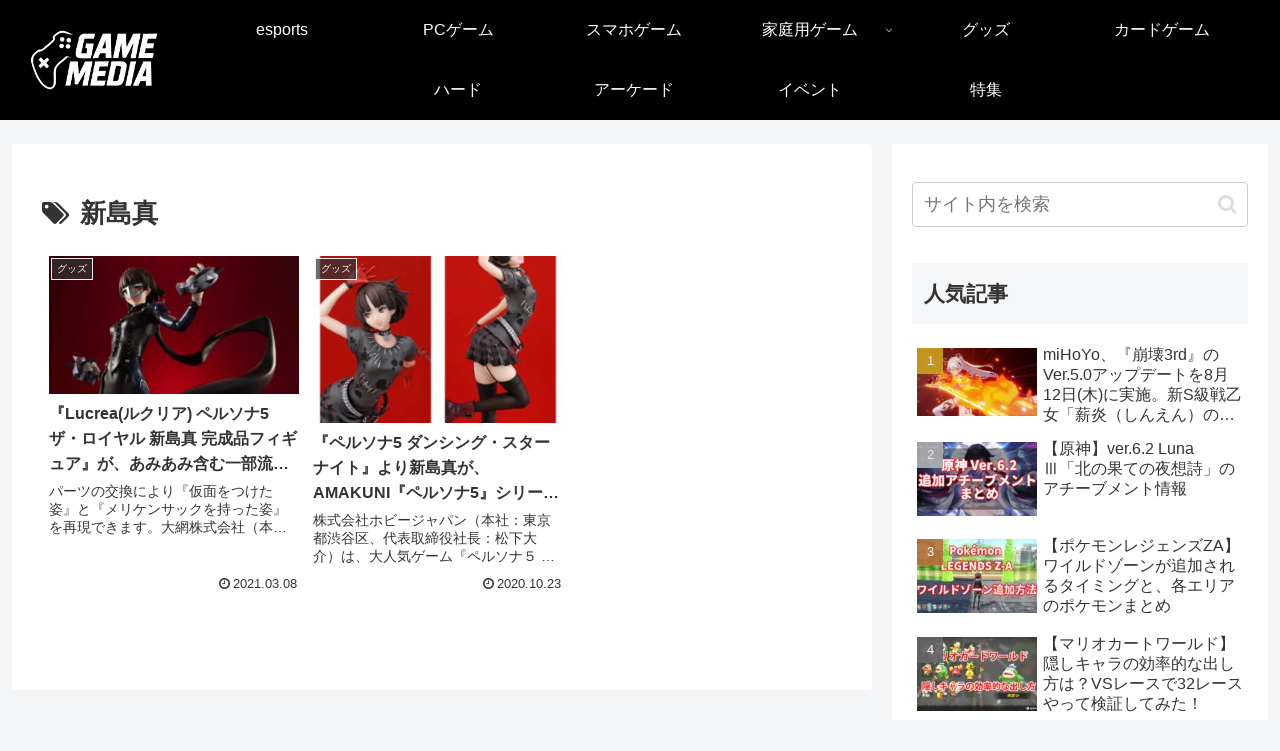

--- FILE ---
content_type: text/html; charset=utf-8
request_url: https://www.google.com/recaptcha/api2/anchor?ar=1&k=6LfGzdkUAAAAACmqgpQa6ZYtSgSTeS1G3P4B4iuZ&co=aHR0cHM6Ly9nYW1lLm1pcmFpLW1lZGlhLm5ldDo0NDM.&hl=en&v=PoyoqOPhxBO7pBk68S4YbpHZ&size=invisible&anchor-ms=20000&execute-ms=30000&cb=ussv2vpke09n
body_size: 48810
content:
<!DOCTYPE HTML><html dir="ltr" lang="en"><head><meta http-equiv="Content-Type" content="text/html; charset=UTF-8">
<meta http-equiv="X-UA-Compatible" content="IE=edge">
<title>reCAPTCHA</title>
<style type="text/css">
/* cyrillic-ext */
@font-face {
  font-family: 'Roboto';
  font-style: normal;
  font-weight: 400;
  font-stretch: 100%;
  src: url(//fonts.gstatic.com/s/roboto/v48/KFO7CnqEu92Fr1ME7kSn66aGLdTylUAMa3GUBHMdazTgWw.woff2) format('woff2');
  unicode-range: U+0460-052F, U+1C80-1C8A, U+20B4, U+2DE0-2DFF, U+A640-A69F, U+FE2E-FE2F;
}
/* cyrillic */
@font-face {
  font-family: 'Roboto';
  font-style: normal;
  font-weight: 400;
  font-stretch: 100%;
  src: url(//fonts.gstatic.com/s/roboto/v48/KFO7CnqEu92Fr1ME7kSn66aGLdTylUAMa3iUBHMdazTgWw.woff2) format('woff2');
  unicode-range: U+0301, U+0400-045F, U+0490-0491, U+04B0-04B1, U+2116;
}
/* greek-ext */
@font-face {
  font-family: 'Roboto';
  font-style: normal;
  font-weight: 400;
  font-stretch: 100%;
  src: url(//fonts.gstatic.com/s/roboto/v48/KFO7CnqEu92Fr1ME7kSn66aGLdTylUAMa3CUBHMdazTgWw.woff2) format('woff2');
  unicode-range: U+1F00-1FFF;
}
/* greek */
@font-face {
  font-family: 'Roboto';
  font-style: normal;
  font-weight: 400;
  font-stretch: 100%;
  src: url(//fonts.gstatic.com/s/roboto/v48/KFO7CnqEu92Fr1ME7kSn66aGLdTylUAMa3-UBHMdazTgWw.woff2) format('woff2');
  unicode-range: U+0370-0377, U+037A-037F, U+0384-038A, U+038C, U+038E-03A1, U+03A3-03FF;
}
/* math */
@font-face {
  font-family: 'Roboto';
  font-style: normal;
  font-weight: 400;
  font-stretch: 100%;
  src: url(//fonts.gstatic.com/s/roboto/v48/KFO7CnqEu92Fr1ME7kSn66aGLdTylUAMawCUBHMdazTgWw.woff2) format('woff2');
  unicode-range: U+0302-0303, U+0305, U+0307-0308, U+0310, U+0312, U+0315, U+031A, U+0326-0327, U+032C, U+032F-0330, U+0332-0333, U+0338, U+033A, U+0346, U+034D, U+0391-03A1, U+03A3-03A9, U+03B1-03C9, U+03D1, U+03D5-03D6, U+03F0-03F1, U+03F4-03F5, U+2016-2017, U+2034-2038, U+203C, U+2040, U+2043, U+2047, U+2050, U+2057, U+205F, U+2070-2071, U+2074-208E, U+2090-209C, U+20D0-20DC, U+20E1, U+20E5-20EF, U+2100-2112, U+2114-2115, U+2117-2121, U+2123-214F, U+2190, U+2192, U+2194-21AE, U+21B0-21E5, U+21F1-21F2, U+21F4-2211, U+2213-2214, U+2216-22FF, U+2308-230B, U+2310, U+2319, U+231C-2321, U+2336-237A, U+237C, U+2395, U+239B-23B7, U+23D0, U+23DC-23E1, U+2474-2475, U+25AF, U+25B3, U+25B7, U+25BD, U+25C1, U+25CA, U+25CC, U+25FB, U+266D-266F, U+27C0-27FF, U+2900-2AFF, U+2B0E-2B11, U+2B30-2B4C, U+2BFE, U+3030, U+FF5B, U+FF5D, U+1D400-1D7FF, U+1EE00-1EEFF;
}
/* symbols */
@font-face {
  font-family: 'Roboto';
  font-style: normal;
  font-weight: 400;
  font-stretch: 100%;
  src: url(//fonts.gstatic.com/s/roboto/v48/KFO7CnqEu92Fr1ME7kSn66aGLdTylUAMaxKUBHMdazTgWw.woff2) format('woff2');
  unicode-range: U+0001-000C, U+000E-001F, U+007F-009F, U+20DD-20E0, U+20E2-20E4, U+2150-218F, U+2190, U+2192, U+2194-2199, U+21AF, U+21E6-21F0, U+21F3, U+2218-2219, U+2299, U+22C4-22C6, U+2300-243F, U+2440-244A, U+2460-24FF, U+25A0-27BF, U+2800-28FF, U+2921-2922, U+2981, U+29BF, U+29EB, U+2B00-2BFF, U+4DC0-4DFF, U+FFF9-FFFB, U+10140-1018E, U+10190-1019C, U+101A0, U+101D0-101FD, U+102E0-102FB, U+10E60-10E7E, U+1D2C0-1D2D3, U+1D2E0-1D37F, U+1F000-1F0FF, U+1F100-1F1AD, U+1F1E6-1F1FF, U+1F30D-1F30F, U+1F315, U+1F31C, U+1F31E, U+1F320-1F32C, U+1F336, U+1F378, U+1F37D, U+1F382, U+1F393-1F39F, U+1F3A7-1F3A8, U+1F3AC-1F3AF, U+1F3C2, U+1F3C4-1F3C6, U+1F3CA-1F3CE, U+1F3D4-1F3E0, U+1F3ED, U+1F3F1-1F3F3, U+1F3F5-1F3F7, U+1F408, U+1F415, U+1F41F, U+1F426, U+1F43F, U+1F441-1F442, U+1F444, U+1F446-1F449, U+1F44C-1F44E, U+1F453, U+1F46A, U+1F47D, U+1F4A3, U+1F4B0, U+1F4B3, U+1F4B9, U+1F4BB, U+1F4BF, U+1F4C8-1F4CB, U+1F4D6, U+1F4DA, U+1F4DF, U+1F4E3-1F4E6, U+1F4EA-1F4ED, U+1F4F7, U+1F4F9-1F4FB, U+1F4FD-1F4FE, U+1F503, U+1F507-1F50B, U+1F50D, U+1F512-1F513, U+1F53E-1F54A, U+1F54F-1F5FA, U+1F610, U+1F650-1F67F, U+1F687, U+1F68D, U+1F691, U+1F694, U+1F698, U+1F6AD, U+1F6B2, U+1F6B9-1F6BA, U+1F6BC, U+1F6C6-1F6CF, U+1F6D3-1F6D7, U+1F6E0-1F6EA, U+1F6F0-1F6F3, U+1F6F7-1F6FC, U+1F700-1F7FF, U+1F800-1F80B, U+1F810-1F847, U+1F850-1F859, U+1F860-1F887, U+1F890-1F8AD, U+1F8B0-1F8BB, U+1F8C0-1F8C1, U+1F900-1F90B, U+1F93B, U+1F946, U+1F984, U+1F996, U+1F9E9, U+1FA00-1FA6F, U+1FA70-1FA7C, U+1FA80-1FA89, U+1FA8F-1FAC6, U+1FACE-1FADC, U+1FADF-1FAE9, U+1FAF0-1FAF8, U+1FB00-1FBFF;
}
/* vietnamese */
@font-face {
  font-family: 'Roboto';
  font-style: normal;
  font-weight: 400;
  font-stretch: 100%;
  src: url(//fonts.gstatic.com/s/roboto/v48/KFO7CnqEu92Fr1ME7kSn66aGLdTylUAMa3OUBHMdazTgWw.woff2) format('woff2');
  unicode-range: U+0102-0103, U+0110-0111, U+0128-0129, U+0168-0169, U+01A0-01A1, U+01AF-01B0, U+0300-0301, U+0303-0304, U+0308-0309, U+0323, U+0329, U+1EA0-1EF9, U+20AB;
}
/* latin-ext */
@font-face {
  font-family: 'Roboto';
  font-style: normal;
  font-weight: 400;
  font-stretch: 100%;
  src: url(//fonts.gstatic.com/s/roboto/v48/KFO7CnqEu92Fr1ME7kSn66aGLdTylUAMa3KUBHMdazTgWw.woff2) format('woff2');
  unicode-range: U+0100-02BA, U+02BD-02C5, U+02C7-02CC, U+02CE-02D7, U+02DD-02FF, U+0304, U+0308, U+0329, U+1D00-1DBF, U+1E00-1E9F, U+1EF2-1EFF, U+2020, U+20A0-20AB, U+20AD-20C0, U+2113, U+2C60-2C7F, U+A720-A7FF;
}
/* latin */
@font-face {
  font-family: 'Roboto';
  font-style: normal;
  font-weight: 400;
  font-stretch: 100%;
  src: url(//fonts.gstatic.com/s/roboto/v48/KFO7CnqEu92Fr1ME7kSn66aGLdTylUAMa3yUBHMdazQ.woff2) format('woff2');
  unicode-range: U+0000-00FF, U+0131, U+0152-0153, U+02BB-02BC, U+02C6, U+02DA, U+02DC, U+0304, U+0308, U+0329, U+2000-206F, U+20AC, U+2122, U+2191, U+2193, U+2212, U+2215, U+FEFF, U+FFFD;
}
/* cyrillic-ext */
@font-face {
  font-family: 'Roboto';
  font-style: normal;
  font-weight: 500;
  font-stretch: 100%;
  src: url(//fonts.gstatic.com/s/roboto/v48/KFO7CnqEu92Fr1ME7kSn66aGLdTylUAMa3GUBHMdazTgWw.woff2) format('woff2');
  unicode-range: U+0460-052F, U+1C80-1C8A, U+20B4, U+2DE0-2DFF, U+A640-A69F, U+FE2E-FE2F;
}
/* cyrillic */
@font-face {
  font-family: 'Roboto';
  font-style: normal;
  font-weight: 500;
  font-stretch: 100%;
  src: url(//fonts.gstatic.com/s/roboto/v48/KFO7CnqEu92Fr1ME7kSn66aGLdTylUAMa3iUBHMdazTgWw.woff2) format('woff2');
  unicode-range: U+0301, U+0400-045F, U+0490-0491, U+04B0-04B1, U+2116;
}
/* greek-ext */
@font-face {
  font-family: 'Roboto';
  font-style: normal;
  font-weight: 500;
  font-stretch: 100%;
  src: url(//fonts.gstatic.com/s/roboto/v48/KFO7CnqEu92Fr1ME7kSn66aGLdTylUAMa3CUBHMdazTgWw.woff2) format('woff2');
  unicode-range: U+1F00-1FFF;
}
/* greek */
@font-face {
  font-family: 'Roboto';
  font-style: normal;
  font-weight: 500;
  font-stretch: 100%;
  src: url(//fonts.gstatic.com/s/roboto/v48/KFO7CnqEu92Fr1ME7kSn66aGLdTylUAMa3-UBHMdazTgWw.woff2) format('woff2');
  unicode-range: U+0370-0377, U+037A-037F, U+0384-038A, U+038C, U+038E-03A1, U+03A3-03FF;
}
/* math */
@font-face {
  font-family: 'Roboto';
  font-style: normal;
  font-weight: 500;
  font-stretch: 100%;
  src: url(//fonts.gstatic.com/s/roboto/v48/KFO7CnqEu92Fr1ME7kSn66aGLdTylUAMawCUBHMdazTgWw.woff2) format('woff2');
  unicode-range: U+0302-0303, U+0305, U+0307-0308, U+0310, U+0312, U+0315, U+031A, U+0326-0327, U+032C, U+032F-0330, U+0332-0333, U+0338, U+033A, U+0346, U+034D, U+0391-03A1, U+03A3-03A9, U+03B1-03C9, U+03D1, U+03D5-03D6, U+03F0-03F1, U+03F4-03F5, U+2016-2017, U+2034-2038, U+203C, U+2040, U+2043, U+2047, U+2050, U+2057, U+205F, U+2070-2071, U+2074-208E, U+2090-209C, U+20D0-20DC, U+20E1, U+20E5-20EF, U+2100-2112, U+2114-2115, U+2117-2121, U+2123-214F, U+2190, U+2192, U+2194-21AE, U+21B0-21E5, U+21F1-21F2, U+21F4-2211, U+2213-2214, U+2216-22FF, U+2308-230B, U+2310, U+2319, U+231C-2321, U+2336-237A, U+237C, U+2395, U+239B-23B7, U+23D0, U+23DC-23E1, U+2474-2475, U+25AF, U+25B3, U+25B7, U+25BD, U+25C1, U+25CA, U+25CC, U+25FB, U+266D-266F, U+27C0-27FF, U+2900-2AFF, U+2B0E-2B11, U+2B30-2B4C, U+2BFE, U+3030, U+FF5B, U+FF5D, U+1D400-1D7FF, U+1EE00-1EEFF;
}
/* symbols */
@font-face {
  font-family: 'Roboto';
  font-style: normal;
  font-weight: 500;
  font-stretch: 100%;
  src: url(//fonts.gstatic.com/s/roboto/v48/KFO7CnqEu92Fr1ME7kSn66aGLdTylUAMaxKUBHMdazTgWw.woff2) format('woff2');
  unicode-range: U+0001-000C, U+000E-001F, U+007F-009F, U+20DD-20E0, U+20E2-20E4, U+2150-218F, U+2190, U+2192, U+2194-2199, U+21AF, U+21E6-21F0, U+21F3, U+2218-2219, U+2299, U+22C4-22C6, U+2300-243F, U+2440-244A, U+2460-24FF, U+25A0-27BF, U+2800-28FF, U+2921-2922, U+2981, U+29BF, U+29EB, U+2B00-2BFF, U+4DC0-4DFF, U+FFF9-FFFB, U+10140-1018E, U+10190-1019C, U+101A0, U+101D0-101FD, U+102E0-102FB, U+10E60-10E7E, U+1D2C0-1D2D3, U+1D2E0-1D37F, U+1F000-1F0FF, U+1F100-1F1AD, U+1F1E6-1F1FF, U+1F30D-1F30F, U+1F315, U+1F31C, U+1F31E, U+1F320-1F32C, U+1F336, U+1F378, U+1F37D, U+1F382, U+1F393-1F39F, U+1F3A7-1F3A8, U+1F3AC-1F3AF, U+1F3C2, U+1F3C4-1F3C6, U+1F3CA-1F3CE, U+1F3D4-1F3E0, U+1F3ED, U+1F3F1-1F3F3, U+1F3F5-1F3F7, U+1F408, U+1F415, U+1F41F, U+1F426, U+1F43F, U+1F441-1F442, U+1F444, U+1F446-1F449, U+1F44C-1F44E, U+1F453, U+1F46A, U+1F47D, U+1F4A3, U+1F4B0, U+1F4B3, U+1F4B9, U+1F4BB, U+1F4BF, U+1F4C8-1F4CB, U+1F4D6, U+1F4DA, U+1F4DF, U+1F4E3-1F4E6, U+1F4EA-1F4ED, U+1F4F7, U+1F4F9-1F4FB, U+1F4FD-1F4FE, U+1F503, U+1F507-1F50B, U+1F50D, U+1F512-1F513, U+1F53E-1F54A, U+1F54F-1F5FA, U+1F610, U+1F650-1F67F, U+1F687, U+1F68D, U+1F691, U+1F694, U+1F698, U+1F6AD, U+1F6B2, U+1F6B9-1F6BA, U+1F6BC, U+1F6C6-1F6CF, U+1F6D3-1F6D7, U+1F6E0-1F6EA, U+1F6F0-1F6F3, U+1F6F7-1F6FC, U+1F700-1F7FF, U+1F800-1F80B, U+1F810-1F847, U+1F850-1F859, U+1F860-1F887, U+1F890-1F8AD, U+1F8B0-1F8BB, U+1F8C0-1F8C1, U+1F900-1F90B, U+1F93B, U+1F946, U+1F984, U+1F996, U+1F9E9, U+1FA00-1FA6F, U+1FA70-1FA7C, U+1FA80-1FA89, U+1FA8F-1FAC6, U+1FACE-1FADC, U+1FADF-1FAE9, U+1FAF0-1FAF8, U+1FB00-1FBFF;
}
/* vietnamese */
@font-face {
  font-family: 'Roboto';
  font-style: normal;
  font-weight: 500;
  font-stretch: 100%;
  src: url(//fonts.gstatic.com/s/roboto/v48/KFO7CnqEu92Fr1ME7kSn66aGLdTylUAMa3OUBHMdazTgWw.woff2) format('woff2');
  unicode-range: U+0102-0103, U+0110-0111, U+0128-0129, U+0168-0169, U+01A0-01A1, U+01AF-01B0, U+0300-0301, U+0303-0304, U+0308-0309, U+0323, U+0329, U+1EA0-1EF9, U+20AB;
}
/* latin-ext */
@font-face {
  font-family: 'Roboto';
  font-style: normal;
  font-weight: 500;
  font-stretch: 100%;
  src: url(//fonts.gstatic.com/s/roboto/v48/KFO7CnqEu92Fr1ME7kSn66aGLdTylUAMa3KUBHMdazTgWw.woff2) format('woff2');
  unicode-range: U+0100-02BA, U+02BD-02C5, U+02C7-02CC, U+02CE-02D7, U+02DD-02FF, U+0304, U+0308, U+0329, U+1D00-1DBF, U+1E00-1E9F, U+1EF2-1EFF, U+2020, U+20A0-20AB, U+20AD-20C0, U+2113, U+2C60-2C7F, U+A720-A7FF;
}
/* latin */
@font-face {
  font-family: 'Roboto';
  font-style: normal;
  font-weight: 500;
  font-stretch: 100%;
  src: url(//fonts.gstatic.com/s/roboto/v48/KFO7CnqEu92Fr1ME7kSn66aGLdTylUAMa3yUBHMdazQ.woff2) format('woff2');
  unicode-range: U+0000-00FF, U+0131, U+0152-0153, U+02BB-02BC, U+02C6, U+02DA, U+02DC, U+0304, U+0308, U+0329, U+2000-206F, U+20AC, U+2122, U+2191, U+2193, U+2212, U+2215, U+FEFF, U+FFFD;
}
/* cyrillic-ext */
@font-face {
  font-family: 'Roboto';
  font-style: normal;
  font-weight: 900;
  font-stretch: 100%;
  src: url(//fonts.gstatic.com/s/roboto/v48/KFO7CnqEu92Fr1ME7kSn66aGLdTylUAMa3GUBHMdazTgWw.woff2) format('woff2');
  unicode-range: U+0460-052F, U+1C80-1C8A, U+20B4, U+2DE0-2DFF, U+A640-A69F, U+FE2E-FE2F;
}
/* cyrillic */
@font-face {
  font-family: 'Roboto';
  font-style: normal;
  font-weight: 900;
  font-stretch: 100%;
  src: url(//fonts.gstatic.com/s/roboto/v48/KFO7CnqEu92Fr1ME7kSn66aGLdTylUAMa3iUBHMdazTgWw.woff2) format('woff2');
  unicode-range: U+0301, U+0400-045F, U+0490-0491, U+04B0-04B1, U+2116;
}
/* greek-ext */
@font-face {
  font-family: 'Roboto';
  font-style: normal;
  font-weight: 900;
  font-stretch: 100%;
  src: url(//fonts.gstatic.com/s/roboto/v48/KFO7CnqEu92Fr1ME7kSn66aGLdTylUAMa3CUBHMdazTgWw.woff2) format('woff2');
  unicode-range: U+1F00-1FFF;
}
/* greek */
@font-face {
  font-family: 'Roboto';
  font-style: normal;
  font-weight: 900;
  font-stretch: 100%;
  src: url(//fonts.gstatic.com/s/roboto/v48/KFO7CnqEu92Fr1ME7kSn66aGLdTylUAMa3-UBHMdazTgWw.woff2) format('woff2');
  unicode-range: U+0370-0377, U+037A-037F, U+0384-038A, U+038C, U+038E-03A1, U+03A3-03FF;
}
/* math */
@font-face {
  font-family: 'Roboto';
  font-style: normal;
  font-weight: 900;
  font-stretch: 100%;
  src: url(//fonts.gstatic.com/s/roboto/v48/KFO7CnqEu92Fr1ME7kSn66aGLdTylUAMawCUBHMdazTgWw.woff2) format('woff2');
  unicode-range: U+0302-0303, U+0305, U+0307-0308, U+0310, U+0312, U+0315, U+031A, U+0326-0327, U+032C, U+032F-0330, U+0332-0333, U+0338, U+033A, U+0346, U+034D, U+0391-03A1, U+03A3-03A9, U+03B1-03C9, U+03D1, U+03D5-03D6, U+03F0-03F1, U+03F4-03F5, U+2016-2017, U+2034-2038, U+203C, U+2040, U+2043, U+2047, U+2050, U+2057, U+205F, U+2070-2071, U+2074-208E, U+2090-209C, U+20D0-20DC, U+20E1, U+20E5-20EF, U+2100-2112, U+2114-2115, U+2117-2121, U+2123-214F, U+2190, U+2192, U+2194-21AE, U+21B0-21E5, U+21F1-21F2, U+21F4-2211, U+2213-2214, U+2216-22FF, U+2308-230B, U+2310, U+2319, U+231C-2321, U+2336-237A, U+237C, U+2395, U+239B-23B7, U+23D0, U+23DC-23E1, U+2474-2475, U+25AF, U+25B3, U+25B7, U+25BD, U+25C1, U+25CA, U+25CC, U+25FB, U+266D-266F, U+27C0-27FF, U+2900-2AFF, U+2B0E-2B11, U+2B30-2B4C, U+2BFE, U+3030, U+FF5B, U+FF5D, U+1D400-1D7FF, U+1EE00-1EEFF;
}
/* symbols */
@font-face {
  font-family: 'Roboto';
  font-style: normal;
  font-weight: 900;
  font-stretch: 100%;
  src: url(//fonts.gstatic.com/s/roboto/v48/KFO7CnqEu92Fr1ME7kSn66aGLdTylUAMaxKUBHMdazTgWw.woff2) format('woff2');
  unicode-range: U+0001-000C, U+000E-001F, U+007F-009F, U+20DD-20E0, U+20E2-20E4, U+2150-218F, U+2190, U+2192, U+2194-2199, U+21AF, U+21E6-21F0, U+21F3, U+2218-2219, U+2299, U+22C4-22C6, U+2300-243F, U+2440-244A, U+2460-24FF, U+25A0-27BF, U+2800-28FF, U+2921-2922, U+2981, U+29BF, U+29EB, U+2B00-2BFF, U+4DC0-4DFF, U+FFF9-FFFB, U+10140-1018E, U+10190-1019C, U+101A0, U+101D0-101FD, U+102E0-102FB, U+10E60-10E7E, U+1D2C0-1D2D3, U+1D2E0-1D37F, U+1F000-1F0FF, U+1F100-1F1AD, U+1F1E6-1F1FF, U+1F30D-1F30F, U+1F315, U+1F31C, U+1F31E, U+1F320-1F32C, U+1F336, U+1F378, U+1F37D, U+1F382, U+1F393-1F39F, U+1F3A7-1F3A8, U+1F3AC-1F3AF, U+1F3C2, U+1F3C4-1F3C6, U+1F3CA-1F3CE, U+1F3D4-1F3E0, U+1F3ED, U+1F3F1-1F3F3, U+1F3F5-1F3F7, U+1F408, U+1F415, U+1F41F, U+1F426, U+1F43F, U+1F441-1F442, U+1F444, U+1F446-1F449, U+1F44C-1F44E, U+1F453, U+1F46A, U+1F47D, U+1F4A3, U+1F4B0, U+1F4B3, U+1F4B9, U+1F4BB, U+1F4BF, U+1F4C8-1F4CB, U+1F4D6, U+1F4DA, U+1F4DF, U+1F4E3-1F4E6, U+1F4EA-1F4ED, U+1F4F7, U+1F4F9-1F4FB, U+1F4FD-1F4FE, U+1F503, U+1F507-1F50B, U+1F50D, U+1F512-1F513, U+1F53E-1F54A, U+1F54F-1F5FA, U+1F610, U+1F650-1F67F, U+1F687, U+1F68D, U+1F691, U+1F694, U+1F698, U+1F6AD, U+1F6B2, U+1F6B9-1F6BA, U+1F6BC, U+1F6C6-1F6CF, U+1F6D3-1F6D7, U+1F6E0-1F6EA, U+1F6F0-1F6F3, U+1F6F7-1F6FC, U+1F700-1F7FF, U+1F800-1F80B, U+1F810-1F847, U+1F850-1F859, U+1F860-1F887, U+1F890-1F8AD, U+1F8B0-1F8BB, U+1F8C0-1F8C1, U+1F900-1F90B, U+1F93B, U+1F946, U+1F984, U+1F996, U+1F9E9, U+1FA00-1FA6F, U+1FA70-1FA7C, U+1FA80-1FA89, U+1FA8F-1FAC6, U+1FACE-1FADC, U+1FADF-1FAE9, U+1FAF0-1FAF8, U+1FB00-1FBFF;
}
/* vietnamese */
@font-face {
  font-family: 'Roboto';
  font-style: normal;
  font-weight: 900;
  font-stretch: 100%;
  src: url(//fonts.gstatic.com/s/roboto/v48/KFO7CnqEu92Fr1ME7kSn66aGLdTylUAMa3OUBHMdazTgWw.woff2) format('woff2');
  unicode-range: U+0102-0103, U+0110-0111, U+0128-0129, U+0168-0169, U+01A0-01A1, U+01AF-01B0, U+0300-0301, U+0303-0304, U+0308-0309, U+0323, U+0329, U+1EA0-1EF9, U+20AB;
}
/* latin-ext */
@font-face {
  font-family: 'Roboto';
  font-style: normal;
  font-weight: 900;
  font-stretch: 100%;
  src: url(//fonts.gstatic.com/s/roboto/v48/KFO7CnqEu92Fr1ME7kSn66aGLdTylUAMa3KUBHMdazTgWw.woff2) format('woff2');
  unicode-range: U+0100-02BA, U+02BD-02C5, U+02C7-02CC, U+02CE-02D7, U+02DD-02FF, U+0304, U+0308, U+0329, U+1D00-1DBF, U+1E00-1E9F, U+1EF2-1EFF, U+2020, U+20A0-20AB, U+20AD-20C0, U+2113, U+2C60-2C7F, U+A720-A7FF;
}
/* latin */
@font-face {
  font-family: 'Roboto';
  font-style: normal;
  font-weight: 900;
  font-stretch: 100%;
  src: url(//fonts.gstatic.com/s/roboto/v48/KFO7CnqEu92Fr1ME7kSn66aGLdTylUAMa3yUBHMdazQ.woff2) format('woff2');
  unicode-range: U+0000-00FF, U+0131, U+0152-0153, U+02BB-02BC, U+02C6, U+02DA, U+02DC, U+0304, U+0308, U+0329, U+2000-206F, U+20AC, U+2122, U+2191, U+2193, U+2212, U+2215, U+FEFF, U+FFFD;
}

</style>
<link rel="stylesheet" type="text/css" href="https://www.gstatic.com/recaptcha/releases/PoyoqOPhxBO7pBk68S4YbpHZ/styles__ltr.css">
<script nonce="uMq1WEkzbUl1Dwa8TUIfxg" type="text/javascript">window['__recaptcha_api'] = 'https://www.google.com/recaptcha/api2/';</script>
<script type="text/javascript" src="https://www.gstatic.com/recaptcha/releases/PoyoqOPhxBO7pBk68S4YbpHZ/recaptcha__en.js" nonce="uMq1WEkzbUl1Dwa8TUIfxg">
      
    </script></head>
<body><div id="rc-anchor-alert" class="rc-anchor-alert"></div>
<input type="hidden" id="recaptcha-token" value="[base64]">
<script type="text/javascript" nonce="uMq1WEkzbUl1Dwa8TUIfxg">
      recaptcha.anchor.Main.init("[\x22ainput\x22,[\x22bgdata\x22,\x22\x22,\[base64]/[base64]/[base64]/[base64]/[base64]/[base64]/KGcoTywyNTMsTy5PKSxVRyhPLEMpKTpnKE8sMjUzLEMpLE8pKSxsKSksTykpfSxieT1mdW5jdGlvbihDLE8sdSxsKXtmb3IobD0odT1SKEMpLDApO08+MDtPLS0pbD1sPDw4fFooQyk7ZyhDLHUsbCl9LFVHPWZ1bmN0aW9uKEMsTyl7Qy5pLmxlbmd0aD4xMDQ/[base64]/[base64]/[base64]/[base64]/[base64]/[base64]/[base64]\\u003d\x22,\[base64]\x22,\x22woYVPzk/w7VAYMKww5RcwpHCtcKuGVvCpcK0WisGw50iw61KWTPCvMOtGkPDuQ4GCDwUUhIYwoZ8WjTDuinDqcKhPRJ3BMK8BsKSwrVcWhbDgH3CqmI/w4o/UHLDpcOVwoTDrgnDr8OKccOCw709GgZVKh3DmQdCwrfDmsOUGzfDhMK1LARGF8OAw7HDjcKYw6/CiC/ClcOeJ2/[base64]/Dh8ODwo/[base64]/Cn8OUw71TdsKWRmLCqxfDjjnCocKBCwZ2c8Ojw4PCsQPCoMOxwpbDmX9DY2HCkMO3w4vClcOvwpTCghFYwofDsMOxwrNDw5w5w54FE3s9w4rDg8KeGQ7CgcOGRj3DgH7DksOjAV5zwok1woRfw4dbw6/DhQsrw4waIcOOw74qwrPDrRduTcO2wpbDu8OsLcOFaARRZWwXTwTCj8OvYMOdCMO6w4E/dMOgIMO1ecKIKsK3wpTCsTLDuwV8SjzCt8KWWSDDmsOlw5bCuMOFUhPDkMOpfB1MRl/Dg0BZwqbCg8K+dcOUfsOcw73Dpz/CqnBVw5jDs8KoLAfDiEcqURjCjUozJCJHcHbCh2Z1wqQOwok8ZRVQwpZoLsK8XcK0M8OawrvCq8Kxwq/CqUrChD5Xw6VPw7wkOjnClGnCj1MhM8OGw7siU1fCjMOdR8KiNsKBZsKaCMO3w6fDkXDCoWrDlnFiFcKAeMOJO8OAw5V6LTNrw7p9XSJCcsOVej4xBMKWcGQ5w67CjSwBYzxkC8ORwqQ0SXrCisOFI8OAwp3DmigiMsOnw4c/XsOVHAZ4wrJ2YgzDkcOYUcOswpnDt1fDkxEsw4dIVsKPwp7CvXZRR8OLwqNTCsKOwoFAw4HCjcKoLwvCt8K9SBzDpAcsw60OUMKAVMOVPcKXwqAMw43CiyRdw60lw4Qdw6sRwq5rdsKfA3h4wq94wpZWE3LCj8Opw4DDnzs1w5J8SMOSw6/Di8KGcBZaw5fChErCshLDr8OyPzwrwo/[base64]/DmQHDgMONwqvDtcOLIFYZbx3CkW7DvjdJL8KnAhHDjMKQw7MdHl0Nw4jDosK9JhbChHcAw6PCkAgbKMK2c8OXw61FwotXETkUwovCqx3Ch8KcHmEEZ0c2IW/Cs8O0WyHDqCzChFweX8Oww4/CoMOyBgY7wr8Qwq/Csy00ZATCnj0AwqdVwoV4MmUnMMK0wo/CgcKZwpFTwqPDqsKQCiLCu8Ovwr4YwoXCnUnCusODBD7CoMKzw6Fyw6EHwpjCnMOgwoc9w47Co0DDgMODw5dhPEPCm8KIUm/DjFhsXG/CtsO4DcKPXMKnw7NFB8KEw75mXmVfHirCiSISBQp0w5hcdH81TRwHFX4nw7Eiw6kDwqw2wrbCmBs1w5Fnw4cjQMODw70rDcK/E8ORw557w4N6eBBvwrp1SsKsw6Jqw7fDunF4wqdEf8KvLBV5w4PClcOseMKGwocMFVk1D8OZbnPDnwcgwr/CrMOAH07CsiLDpMO9IMK8fsK3YMODwqLCu3wSwok8wpHDjV7CksOFEcOAwq/Dt8Oew7QzwrFdw68WNhrCnMK6F8KROcO1cEbDhWHDoMKZw6fDoXw6wrNnw7nDjMOMwoxAwo/ClMKMf8Krd8KcE8KuZkjDtVhSwqPDtUhvWQbCqsOAYE1lYsOPFsKkw4d/[base64]/Ci8KowqrCmlxPwofDtcOsC8Oea8ORKcO0DMOWw5d7wqHCssOcw7HCq8Oow4/Do8OATcKfw6YIw7pQNMK/w4Uuw5vDiCpFY0cLw5h3wrR0KiFUQ8KGwrbCgMK8w6jCpS7DmkYcAMOYZcOyQMOzwrfCrMKAT1PDl3BSExnDlsOAEcOMDU4FUsOxO2jCj8OQA8Ojwo7CrMOiacOYw6zDpkbDuinCtFzDvMOSw5XCiMKHHHA0ISRQPzDDhsODwr/CiMK7wrrDk8O/[base64]/bA5YQyheTWfCrcKAAsOTMXDDuMKGPcKeYFJZwoDCgsOCXMKBXy/DiMOSw7wEJMKRw4NXw7wOejwwFcOjBUXCpCHChcOaBcOUBSnCp8O0wr9iwoIowrLDmcOaw7nDhSEYw6kswpB/acKPHcKbYRYseMKmw4/Cm3tpXF/CusOyKgsgP8KeDUJrwqlLCkLChsKtcsKzW33Cv1PCr29GKsOvwp0dTyciE2fDlMOZM3DCi8OWwpZTDcKgwo7Du8O1XsKTPsKewovCpcOEw4rDhBBcw57ClMKRZsK6VMKrO8KFfGLDk0XCvMOME8OVNxA4wqhrwpzCoGTDvkBVKMKqCkbCo3oFwqgcIVrDgQXDtFDCk0/DpsODw6rDqcOCwqLCh3vDv13DicOHwql9MMKcw54xwq3Cl2tPw4ZyCCvDmHTDlcKLwrsJImLCpDvDhMOHSWTDngsYaWJ/wqsGDsOFw7jCgsO7P8KcEwcDPw0/woJrw4XCusOkP1dqXcOrw5wSw6l9dmARI1HDocKWGiMpXD7DrMORw6PDolPCqMOfe0BFBCzDgsOENATCncOTw43DjijCsjYyUMKWw4tTw6bDpyMqworDqFQ/CcK1wop0w41EwrBOH8KENMOfDsOETcKBwo4IwpYGw5Ytf8O5McOlCMOWw7bClcKrwrjDtR1Sw4bDs0cyXMOPV8KCOMKHVsOsDRVzQsKTw7XDjsO7wrbCkMKaYSllc8KTRm5RwqLDi8Oxwq3CmMO/[base64]/DoFzCtR/Cj37Ch1TCpkgvbcKhYsKbwoXDhsKFwqXDrBnDmGnCiBLCh8Knw60aLzTDkTDDn0jCrMOQRcOUw5FCw59yQ8KccHdyw6JBTnZ/[base64]/CiAQnHsOZw73Ch8Osw7jDnRsaw6jCv3IJw70ywoNTwqnDucKqwqBwKcK0YQ8YUkjDhClnw64HFgQwwp/ClMKJw4DClEUUw6rDgsOyEy/CtsOCw5vDgcK6w7XCp1LCpMK0CsOsE8KwwofCqMK4w4bCs8KGw7/CtcK/wo5oSwk6wq/DmFXCoyJrbsKNYcK0wp3ClsOFw6kLwp/Cn8Kjw70uZBBlHAZSwoNNw6DCnMOpcsKXO0nCksOWw4XDoMOKf8OZdcOuR8KJfsOmOxDDrhbDuFDDsmvDgcO8ai3ClUnDt8KIwpI1wprDhFB2wq/DrMKEVMKNY3dxfmsOw5djRsKjwqbDi0tda8Knw4Uyw5YICm7CrXtDbiYdNCnDrlFKajLDsTDDmnxkw73Dj01Fw6fCmcKsf0NWwqPCmsK+w7Bfw4lcwqdGFMOUw7/CiGjCmgTCh11fwrfDtELDh8O+wr4qwp1sT8OnwoPDj8O2w58zw68/w7TDpjPCpx1zZjbCqMOKw4PDgMKiNMODw6rDu0PDm8OWQMKkGVcDw7TCqcOyBWBwZcKEWx8gwpkYwp0WwpwSdMO6KlPCqsKrw6caU8KqRzZiw58jwpnCoxVMfMO/UnvCrsKCEVnCnsOJC0NdwqRqw4M/[base64]/CgVspXsKoIMOcw4bCgijCpGbDmEnCoWfCpgh5CcOnMXBQAiUXwrlpfcO3w4kpTMKgaEgFenDCnlzCi8K4ClbCmSIkFsKTBW7Dg8ODBnTDhcO7ScOmJiJ9w4zCpMO2JgHDpcOULHDDj34TwqVnwpx+wpQ8wohxwrkJZS/DhVLDpsOXIjgWIgXCg8K4wqhoDFzCq8OFeSzCtSvDscKON8KbDcKXB8Obw4NbwrzCrXbDnU/Dr1wGwqnDt8KyQF9Ow51KOcOLZMOSwqF3OcOwZFhTXTBFw41zSB7DkiHDo8ObWhTCuMO5wpLDh8OZIj0Cw7vCsMKQw7HDqgTDvQNTeAo9fcO2D8KmcsO9ZMKfw4cvwrLDisOXC8KSV17DsRMow60/eMKYw5/DjMOIwrx0w4FmHXTClXXCgSbCvHLClx5DwqI5Hh8bKHVAw7oGX8OIwrLDoUXCpcOaX2DDoQbCnVDDgnJsMWQcYWo2w6ZiUMK2WcK6wp0GK3zDsMO1w5XDsUbCvcOSY1gSGT/CvMKXwpY0wqcAwoLDmDpWccO8TsOFYS/Dr38owrDDgMOVwoArwrhkecO5w5dhw6kbwps9acKJw6nDgMKBJcO1B03DmTdCwpPCuQbDs8K9wrQOAsKrwr/[base64]/w4BIHm3DoMOlw6nClsOqwrBqwrpDf03DpQzCiQPCoMOxw6rCrzEtXcK8wq/[base64]/DpHMKFX4OwrnCpQsedT/DpFTDsMOXLxJyw7dgLgshQcKGU8O4DV7Ct2XDjsOXw60kwqVJdlttw6E9w6fCmD7CsG8vIMOLP088wp5TP8K2MMOgwrbCgDtUwrVSw4HDmGrDlkjCtcO5GVjDhj/CkndNwrsMWjTCkMKnwpApJcOqw77DkSvCl1DCmDxIU8ONa8OOc8ONWDMsGHB/wr0pwqHDiw8uAMKIwrDDrcKewqweSMOIBsKIw6gywos8EsKPw7zDgA/DoSXCqMOaSijCtsKQT8Kiwq3Cq2QrGGHDrRjCvMOIw4kmOcOJAMKJwrlrw4hzU0rCr8OtP8KcNCxYw77DhU9Fw78mc2bCmyFxw6RhwpZNw5gFSgfCgTHCoMOuw7nCtMKdw4/CqBvCjsOzwrcew5l/w792JsKgacKTU8K+J37Dl8OPw77CklzCmMK+wppzwpTCq3HDtcK8wonDm8OlwqnCksOJf8KWFsO/eGErwpoXw5l0FknCjFLCgkHCssOpw4BaPMO+UUUbwo4CJMOxNSY/w63CisKuw6bClMKSw7IBYcO8wr/CiyjDgsOSQsOEIjLCm8O4YTvDrcKsw4BYw5fCssO1wp8DFjjCi8KuYhQaw7DCswRlw5TDs0YGeXk+wpZKwr52N8OfQS/DmknCmsO8w4rCiR1vwqfDtMKRw4TDocOBVsOiBmrDjsKHw4fClsOWw5UXwpvCvR9ZKFByw4DDgcKvIwUKCcKnw74YQETCq8O1H0DCrWFSwr42wpBlw5JQSzEbw4nDk8KTThfDlxQ/woHCvUlzSsOMw4nChsKqwp1iw4RpScO3KXLCnhfDjE4JH8KPwrYhw7fDuzduw4ZcUsK3w5bDvsKILgbCvmtGwrvCn2tIwohNRFjCuSbCs8OIw7fChHrCphbDiQxcUsK+wpXCssK7w53Cmj0Iw6/DoMOeXCPCjMOkw4LCtcOASjYzwo3DkCYKJm8nw7fDrcO2wrTCnm5JBHbDpgHClMKlXMKbB1wiw6XDscKiVcOMw4o/wqlTw7PCqmTCiE0lDBHDmMKvW8K8w6cww5fCtXzDtnEsw6HCpVPCkcOSHnw+RilHTmzDj2RawpLDr2rDu8OKwq7Ds1PDtMOlasKgwqzCrMOnFMOUIxfDtQoMJsKySh7Cs8K0QsKCCsK9w7nCqcK/wqkjwoPCiWDCni9Xe2p+dkjDrULDpsOIc8KWw6fCm8KTwp3ClcOawrkrWQ0JF0ctZFReaMOawpfDmhTDqQxjwrI+w7HChMOsw7o4wqDCqMKDRlM+w5owMsK/BR/CpcO9XcKRTwtgw47ChBLDv8KoYFkVOsOYwo3CkxoLwprDjMO/w4F1w4fCtAAgP8KYYMO8N3LDpMKtRUpxwp82WcOqJ2fDv3pSwpsQwqg7wqFmR0bCngDClTXDgSPDg3fDucO8EXd1SGYPwrnDgE4Mw5LCpsOUw78Vw5zDhMOifUUHw6RfwrpLZsKuJXvCr1zDtcK8b15MBX/Dl8K4ZnzClXQGw6F9w6QZFgg6JEPCosO+IyTCmcKlFMKXa8O8w7Vxb8KTDAQjw6PCsnjCj19dw487SV1ow7ZAwpzCpnvDkyg0JFZ7w5PDicKmw4MAwpswFsKkwp14w4/DjsO0w7bChSbDosO4wrXCvEAxaRrCs8OZwqQfUMKtwrhmw4zCsTBuw6xTVnJAN8OAwqxSwo3CuMKGw6JgccKHecOVcsKxJ3FDwpA/w4DCk8Kew7bCr0DChG9FZyQYw57CiVs5w6lVJcKpwoVcdcOUGzdZZF4MFsKQwpTCii0tKMKVw4hfGMOMUcOBwq/CgF4Ww6fDrcKbwrc2w4I4RMOHwo3DgAXCg8KLwqPDn8ORRsK5SyjDhADCjzzDkMK2wpzCrsO/w7dLwqQww4HDuk7CpsOVwrPChF7Dh8KpJk4lwrQUw4dYbsK2wr8yVMK/w4LDsgHCjVfDjCgnw6N2wrLCuQ/Ds8KtV8OLwo/Ct8Kmw68ZFATDkShyw5Fwwp18wrhxw65xA8O0QSXCu8KPw5/[base64]/Ci8K2QsKzw6/DhcKwwonDvWYfwqpiwpXCj8OSFcKZwr7CsCUXBBY3ZsOtwqEIYhkowph3QsK5w4/[base64]/H1cgwqHCjUBIC0DDgg/DusKlGMOzblXCgmJuNcK1wpDCvDANw63DjiHCqMOMasK9KSEgV8KSwq0sw7wVcsKsXMOmNQzDmsKxcUIVwrXComRoEsOZw5vCvMOSworDiMKnw7cRw7BPwqR1wrx7wpHCr3hfw7FQDAjCmcOmWMOOwpJ9w7nDvjVow5gZw6/CtnTDnD/CmcKpw4hcZMOPJMKSAibCt8KOWcKew51tw6HDriwxwoYlEzrCjAJAwp8BHBceTGPCqMKgwoDDlsOTZAxawp3CskUGbcO9WjVVw5p8wqnCn1rCt2DDsFvCmsOZwpMEw7tzwprCkcODZcOmfH7Cl8O9wrMnw6xkw6Vzw4cXw5AmwrRaw58/AQBGw4EIInQeAijDsjluw7TCisKgw67Cs8KOUcOJMsO1w6sVwqF5eUTDkzgJEHoPw5jDpQ4Dw7vDusKyw7hueCFewovCjsK9UWrChsK9G8KzEnrCsTUaPBjDu8OZU0VGTsK7GEfDjcKFd8KVd1DCr00qw5TDr8OdM8O1wpTDhDTCusKPSGnClBQGw5d/w5R2wqd0LsKRDUNUDSg/woUgbG3CqMODHsO+w6bDl8K9woQLAnLDsRvCvF1YIQPDl8Oba8KOwrkBDcK4aMKlGMKrwo0/CgVRLEXClsOOw54cwoDCtcKYwqoUwq1bw6RLD8Kxw5INQMK9w5ILDG/DtkVzLzbCvkXCpSwZw5vCnDjDs8KSw6TCvDobTMKvUFsXcsKlWMOEworDqsO/wpI3w4bCmsK2TGvDvkFBwojDkWskWsKWwqtwwpzCmxnChGJ3ehIpw5jDqMKdw6lowrF/w4zDosKdMhPDhsK9wpIAwpUhNsOebg3CssOiwoDCqsOUwoLDl2EOw5jDgRomwo4UXRjDvcOZKyseVyM5IsOdSsOhQDdVEcKLw5DDvEVLwrMXPkjDvmRFw5PCrHnDm8KlGxlmw67CpHhRwojCnQVCPE/DhRHCiR3Ct8OIwqDDjcO+WUXDoAfDp8O9GAtlw5XCp0x0wqkad8KiLMOIexE+wqNvZ8OfKlUbwrsGwofDmsOvNMK3eRvCnRPCjGvDm2rDhMOHw5bDoMOcwo9tGMOYEyNdfEooHBzCo0LChzfDikfDlHA3OcK1HcKwwpfChR7Dun/[base64]/DpMK/wrjDlcKUw4XCjcKwfDfCvsKGHMO3wpMaf1FMJhfDk8OJw6nDjMKlwp/DjzZoH31WdSXCnsKRTcOZVcK8w5vDhsObwqxUW8OScMKowpDDhcOKwqvCgCUKDMKXFxUqPcKyw7AAasKeWMKhwoXCicKjDRNbOGTDisK2YcKUMGwwc1bDg8OsHTp6Y24ewr8xw6g4M8KNwox8w6XCsi9MdD/CssKHw6p8wotfGVQDw4fDsMOOM8KDWmbCsMOfw7PDmsKkw73DgcOvwpfChSfCgsKmw4ACw7/CucKlMyPCsTlqKcK6wozDi8KNwqFYw4hnXMOZw4RLBcOUb8OIwr/CvRohwp7DrcOcdcKFwqdjHVEywrtvwrPCg8OQwqLDqizCv8OScxbDpsKxwoTDvlgFw45+wpRiEMK3w7gTw77CjxUxBQFiwo/[base64]/bsKAw43CnsOzw44YwrFeDUfCgMOaAgAfwqLDhMKjYA8XbsKQAC/Co10uwpcaMcO5w5QxwqJ1EWd3ETphw60xAcK4w5rDjCs2UDnCrsKkYWLClsORw5YKHSVzOG7DjjHCmMK1wofClMKMJsOGwp8Qw6rCqsOIJcO5dcOEO29Ww6l4EMOPwpNVw6XCiwjCisKFNsOIwqPCmVnCp0fCuMKacnEVwr0eexLCtUjDui/CqcKsLTluwprDqXDCs8OcwqXDlMKZKwUEdcOFw4vCtyHDocKoMUxww4Uow5/DsGbDtjpBC8OCw6bCrcK8A0TDncKFGDnDt8OvdCbCqMOMQFTCnGMCMsKxGcKcwrTCpMK5wrDDpHrDosKBwo1xWsKlwopzwpzCh3XCrXDDrsKRGFbCgwTChMOrLU3DqsO4wq3CqkNkM8O2YgTDl8KNScOVR8Kzw4pBwpRxwr3CscKDwq/[base64]/[base64]/Cr37DgMKKQsOAw7V7wprCnQXCm2RpGiPDg8KvwoVrTl3DpX3Dg8KWJxvCq3xLGjDDs33DkMOHw6BiSmpuJsOMw6rChEVnwqrCj8Odw7QjwrNgw68vwrc4acKAwrrCkcKJwrYCSS9ldMOPRnbCscKZKsKVw4Y3woojw4RNA3ofwqPDq8Okw4/DqFgMw6tkwr9Vw6wuwqvCnmvCji3Dg8KjYgrCusOOUm/ClcKtLXfDh8OybTtaZGkgwpjDgw8QwqQ5w6dOw74gw6JyQwLCpkMAOMOtw6fChsOPQcKtVjzCpgAsw7olwqfCnMO4dU0Dw5zDnMOuDlfDg8Kvw4rDpnfCj8Khw4QIc8K2w7JaWwTDn8KUwoXDumTCjhTDv8OjLFzChcO1c3bCv8K9w6YdwrHCmSlUwpTCuV3DmB/DssOMw5rDp30kw7vDicK1woXDuyvCk8KFw6PDiMOXVMKeEx4KPMOjYVADDX4nw5xdwp7DtVnCs1HDgcKROyPDu0XCkMKUVcK7wrjCusKqw4oAw4bCuwvCiDtseHs4wqLDkQbDtMK4w5/CkMKjXsOLw5QcEj1KwoUIHBtUEQtUHMO1ZxDDu8KWcxECwokVw4bDgMKWYMKvbCLCkTZPw68PDXDCqmYeWcOPw7bDuGnCk3x8cMOpNiJ0wo3Dq0gfw54SYsK/[base64]/w64QFmNpAcOofMKyw4rCqMKULhXDpsKkwp0adMKewr5zw40Ww4zCjcOsKcKNB21cd8KmYhnCksKbKjt1wrVJwrlrYcKRWsKKZzF6w5I2w5nCvsKAThbDnMK5wprDpnIlBsOiY28TJcO3FCfClMOTe8KDQcOsKVLCpQ/CoMK4Qn0wUjotwqw8XRFCw57CpSDDohfDsg/ChSVuG8OBHyg2w4NowofDmsK+w5XDmcK2SCZdw4nDvit2w4oJXBhHVj7CpyfCmmXClMObwq47w4PCh8Oew74dMBYmT8O9w7/CjjDDqGjCpsORZMKtwqfCsFfDocKXHMKPw7M0HS0kZsKaw6hRLTTDuMOiDMK8w7/[base64]/[base64]/fMKQw5fCscKzw77DvwTCgcKvHVcnwoFnEcKFw6xIHQ/[base64]/[base64]/[base64]/wo/CpMOGw7DDi8Obwp3CvlwrbcK5w7t/w5XDp8KnL0ohw7nDtFdnQ8KZw6fCpcOkfcO5wqIRFMORKsKDaGtRw6gNHcO+w7jDnwvCgsOoZjorTDAVw73CswlKwqDDlyJUGcKQwpt/bsOlwp7DiRPDu8O8wqjDqQlMdQ3DqcK/aFnDpWABBQDDg8Ojwq/Dt8OrwrTDum3CncKYdzLCv8KIwp8Hw6rDu2ZMw4QHBsO/UsK4w7bDjsKRYE9Hw57DnRQwWDpaTcK0w5trS8O3wrbCiljDo0guVcOERR/Cv8OBw4nDrsKbw7rCumBgWFsceXgkKMK4w7cASnnDkcKfJsKxYSfClg/CvD3CqcODw7HCpHTDiMKYwr3DsMONEcOOYsObOEnCilE9csK+w7/DtMKuw5vDoMK5w7F/wokpw5jCj8KVX8KIwrbDhnPDucK2ZXTCgMOhwqQ4ZSLCssO+d8KqCsKXw6fDvsKXYBDCuVvCucKaw5wEwpRqw45pflktExhowpzCnR7DrwNZTjpIw7stZFMaH8OjZERaw6g3ACdbwph0LMOCaMK+Z2bDg2nDicOQwr7CqH7DosOPZgx1P2/CtcOkw4PCs8O9HsOresOYwrPDtVnDt8OHX2XCvcO/MsO7wqfCgcKPSjjDhy3DuX/Cu8OUU8OrNcKMZcOSw5QgGcK0w7zCmMOpU3TCiiYQwrnCskIhwoJ/w6rDoMKawrE0L8Otwr3CgXDDsiTDvMKzLkhfWcKqwoPDi8OHSnJZwojDkMOOwrVabMOcw6nCpgtaw4jDtlQEwqvDsCcIwrRYBcO8wpQhw5hNfMK5eCLChyxEZcKxw5zCicOow5jCtMOxwq9CXCnDhsO/wrTCh3FoJsObwqxOS8OawpxtRMOaw4DDuBtlwodFwpPCki1ldMOVwr/Dg8OmNcKHwqrDlcKieMOrwp7CgQ1ceHYkfgnCuMKxw4tcMsOmIRlOwqjDkz/[base64]/[base64]/[base64]/DoxnCtkfDgsORwp19wql/[base64]/wq3CpcKqRMK0QDLDp8OwwqfCvCfDkxDCqcKmwojCkMOIc8OKwrvChsOXVFvCuHTDvzDDp8OFwoFZwobDnikmw6FewrRTNMOfwrnCgjbDk8KYFcKHMg14E8KhGAXChcOjHSc2BMKRMsKbw7RGworCoi1jHMOqwpQ0bXvDocKvw6vDqcKgwpFWw5XCtRscRMKxwpdOfi/DtMKBHMK2wr7DvMK/Q8OIbsK/wp5KTzMDwpnDt14XRMO6wobCryAYdsKjwrx1w5MxDi8jwrZyPyALwqBowo0PUxxIwp/Do8OqwqwPwqhzLArDtsObZz3DmsKODMO4wp/[base64]/CqhjDhMKJbXDCswPDjT/Cjz4ZDMKwOU7CqxNvw6Rew4JkwrjCsmQWwplnwqvDn8K+w75Ewp/[base64]/woFRP8Kuwp1qQsKLwpTDncOycMKuLihzw6bDicKoOg8vMlPCncOow4vCnALDm0DCscK1Fg3DvMOhw53CqQoSV8OJwq0fTzc1UcOnwrnDqR/Do1MtwrtEO8KFTT9GwpzDssOKTyU/QVXDhcKUEibCtwfCrsKkRcO1dmQ/wrx0WcKnwqXCsW5NIcO2P8KeMVDDo8OAwpRzw6zCmnrDocOawrcXbTUDw6bDgMKPwopAw75oPsOGaztZwoDDj8OMO0/[base64]/DkcK4wrTDncOFZMOcCSFSH8KleCcdb8K+wqPDnxTCqcKIwqTCgMORVRjDrTceZsONCTPCscOFNsOmel3Cn8K1UMOcB8OZw6HDnA1ew4UbwoDDh8OIwrZYTj/DscOTw5kpDCVWw5xkEMOuHBnDssOnb21gw5/[base64]/[base64]/DkcK5IMKgw4DDvjB8egdAHMKkfsK8DCvCk8OOQMKTw6BcBMK3woxvOcKUwoQBe2/DjcOzw5HCi8ODw7QuFy9TwprDoHpsT3DCmwEmwplbw6/[base64]/w4NHbXprw4gHwrDCu8Ocw5RsCMKFe8OcHcOFPkfClhbDkh4nw63Ch8OtfFYxXXnCnSs/JR3CnsKtaVLDnS3DsXbCvlMjw45/cijDisK3R8KZwonCp8Kqw5/DkEgpM8KQaxTDg8KcwqjCuwHChQrCiMOTacOtVMKZw6Z1wofCtB9OJHY9w4lpwpZIBll7YXojw5cyw4dhw5bDhXQjKVfDlsKHw4tQwo8fw4zDlMKSwoHDgcK0Y8OIaidewqZDwq0cw4MLw4UpwrvDmXzCklvCksOQw4A/KUBcwo3DmsO6XsO+QXEVwpowGFIiY8OBWRk9WcO6CMOhworDtcK/R37CrcKkQytkW3Zyw5TCoCzDg3jCs1I5R8KURw/CvX17ZMKEBcKVLMO2w6fCh8KWBmhawrrCgMOhw784cx5+XWnCrBxpw6HCgsKcRn/CiWRhSRzDol7DpsKsPRxOHHrDsHhYw5wFwrbChMOswrHDn0XDu8KELMOyw7nCsgIFw6zCoE7DiAMjbGHCojg0w7dFGMO3w64Gw6xQwo5/w4QIw7hnAMKDw51Jw7bDsWtgGXfCscOFZ8OefcKcwpI7GsKoegnCjwYuwp3CuGjCrkZgwoEJw4kzXTEHBS3DghTDuMKLBsOiQkHDvsKuw4p3GglVw7/CmcKMWyfCkCR/[base64]/CgE9nYMKvBcK8w6ksfgnDkcKCw5VNGcOMD8OvJHjCl8KAw7BbBxF2QjbCtTjDpsKwZy3Dulgpw7HCiSHDsR7DiMKrUHrDgGLChcOoYmc6wqUNw7EcSsOLTx1+w7LCol/CvMKBL03CuG7CpTpywrfDj0bCp8ORwpnCvRRqZsKdUcKHw59pbsKyw50QdcKywoHDqzlOMysxPBLDrixGw5ctIwJNbQkWw4MzwqrDqAVfBsOBcETDqiLCnHrDssKDasO7w4pGWQYowpE5fUkVZsO/X20Mwp7DhQR7wq5Pc8KHPQ9/FcOXwr/DjcKdwqHDrsOyNcOPwpwNHsKdw5HDv8KwwpzDl19SaSTCqhoDwp/Cvj7CtSwmw4UMdMK7w6LDi8Kfw4LDlsOaF2XCnTp7w6LCrsOpL8K3wqoVwq/DoB7DsD3DiHXCtHN9DsO6aA3Dqi1Pw7DCnSMkwpg/wplvdRjDh8O6DsOAWMKrXcO/WsKlVMKCdh5aBcKAdcOsEl1gw4XDmQXCtk7Dm2PDjx/CglBMw6R3GcOWayJUw4DDiHVmKGzDsUIqwojCiXDDkMOkwr3DumwpwpbCqTovw57CusOMwp/DgMKQGFPDj8KmazQhwr0KwrAawoHDjx7DqirCmXFQUsKEw5UKe8OTwqg1DH3DhcOKAgd4NsKNw5HDpB/[base64]/BWfClsK/KHFWwrLDgMKCH28YMMO1wo7CoBfDq8OjX3Ugwp3DuMKhf8OEQFHCnsO3wrnDmMO7w4XDo30twr1VAxJDw4kWWVkSQGTDm8OHeFPCsmzDmFLDsMOoW3rCg8KBIC7Cv3DChWRhLcOVw77CrT/[base64]/CuxtZw4XCi1HCjELDhsKOTGLDg8ODwoPCjcODw6QvHCYvw7BYEcOgaMKHW2bDocOgwprChsOIY8KWwqMiXsOfwp/CosOpw5ZmVcKiZ8K1a1/[base64]/w6LCj3PCnyXDvsO7w64hwoXCpWLCmMKMwoLCkCjDlsK9VcOYw7cFZyPCp8KEdx4VwqNhw4TCg8Kww7jDsMO3ccKZwpBebiTDn8ONUcK4QcOYbcKxwofCuS3ClMK3w4LCj3dAG2MKwqBOZC/CrsO0CmtNGnFaw4Rzw6/CjcOWLzfCp8OYOUjDhMOSw6DCq1rCmsK2RcKjWsKpwrULwqQlw4nDqAPCn3fCpsOMw784bTBYYMOWwrjDqAHDo8KsJxvDh1cIwpvCsMOjwoAywoHCiMO0w7zDhVbDuikyWXnDkjk/IMOUYcO/w79LY8OVEsOFJWwdw7DCsMOaaDXCj8KywqB8SkvDgsKzwp0mwrJwJMO/CMOPTQjCrg55N8KvwrbDugslDcK3IsK6wrMXYMOOw6M7IlVSw6oaIzvCscOww7QcblfCgCxVIErCuhUNE8KBw5LCgQFmwpnDlMORw7I2JMK2w6DDhcOIHcOSw4PDvTTCjBgnf8KBw6oAw4hEB8KswpEMP8Kpw77Cm25iGDXDsTUVUCksw6rCuiDCg8Kzw5/[base64]/CmGcWaRzCmFgXFcKlEcKjKW/ClFDDhlfCkXDDpUTCkMOzBlBJw5/DlsO3LzDCo8Kua8OzwpEiwrLDkcODw47CoMO2w7/CssOzPMK8C0jDisKYEEUPw5fCnHvCssKVVcKhwohmw5PCrcOmw5h/worDk15KD8OPw6VMBVsEDm0rdlgKdsOqw4dFfw/DiHvCkyZjKU/Ci8OUw79lcm9UwocPZGlbI1ZOw65DwosRwoQEw6PDphbDikjClgjCpDzDl1NsDzUEenbCmzsnQcOTw5XCsz/Cg8KbL8KoIcOHw6LDg8K6GsKqw7lowrjDuDfCt8K0fSESKjEjwrM7IAIMw7gdwqN7KMKEE8KFwokSFVDCpk7DqkPCksOLw5QQVAZBw4jDhcKqMcOkBcKIwpLCu8KxZQhdEhPDol/CpsKkHcOlUMK8V3rCrMKtF8KpbMKpVMO+wrjDqHjDhFIlNcOJwofDkkTDoBsNw7TDh8K4wrXDq8OmbGDDhMKxwoYBwoHCrsOBw5LCq2TDiMK2w6/DhBDCisOow5vConbCmcKvTjbDt8Kfw5DDjSbDhxfDuBVxw596E8Oyb8Oswq/CjS/CjcOyw78IQsKlwrTDqcKSUUQ2wofDkGjDrMKrwqRswogaOsK+EcKiGMO0UCsGwoxGC8KBwo3DlW/[base64]/CgsKgZsKbKsOcw4/Cq8O/Sm0bVB/CscKLHcK0wpI8IsKvFXTDu8O6I8KhLBDDr1jCncOdw43Cn07Cj8KGI8OXw5fCgTI6JzHCiy4Iw5XDkMOeZ8OMZcK6B8O0w4rDvWfDjcO8wp7CsMKVHV1/w5PCocKQwrfDljQJW8Kqw4HCoRZSwoDDucObw5PDhcOBw7XDuMOLCsKYw5bCslTDglnDsCIVw69JwoDCh3oPwp7ClcK9w4/DsUh+MxknGMOfZsOnQ8OyZ8ONCCgXw5czwo8Ew4NrLQzCiBocEsOSMMK/w4hvwqLDtsKwO1fCm1R/w5YVw4XDhWVSwp1Jwo03Cl/DjFJ3LWxxw47ChsOxCMKKbHXDjsKZw4U7w5TDvMKbCsOjwrglw6EpZzEZwpALSWHCvy7DpRbCk3jCtzDDt0c5w5jDvTXCq8Ovw47CuHvCpsODcFwuwoR/[base64]/ChsOxUcKfw6kVf8OAw77CncOUw5B1wq3DpXTCkgVzVh8sEF8/e8OTel/[base64]/[base64]/CpMOjb8Orw6jCsMKKw5XCosO1WA5Qw7/DrD/DkcKpw6lLbcKgw61XbcOzAcKCLyzCrcOPM8OMb8OXwr4JWMKuwrfDu24owrwOUToVB8KtSRzCswAvAcOYH8Ogw4LDkAHCpGzDh3o2w7nCvDYKwovCsH56GRjDosOgw6Qlw4hJGDrCgTBMwpXCq1tlFn/DgcOrw73DgGxEaMKew5c3w5vCg8KHwqHDgcOJGcKKwqAbYMOWd8KHcsOlNm4OwoXDgMK8dMKRIRpNIsOOGXPDp8Ofw5FlejLDjhPCtzfCuMOHw7HDshvCoArCksOJwoMJw7xewqcZwrjCu8KFwo/CkTtHw5oNfG/[base64]/CjFjCnTMkd8Ktw4dmwoESA8KbwrHCiBjDlRbDnsKRwr/DsHtWRDVHwrHDphkxwqjCqRfCnF7Cn04jwr1FesKVw64ywp5fw6QwN8KPw7bCsMOMw65RUE3DvMOzPi0DXMOfVsO9GjfDqcO4L8K7CCosScKTQ0bClcOZw53DlcOJLSvDp8OMw4/DmMKReRI7wp3Cq2DCs1cbwpAMF8Kvw7kfwrwbc8KNwofCvi/Cl1UjwqPDsMK4FCDClsONw7UUecO1BiPClETCsMOWwobDvSrCvcONRlHDoWfDtDlpWsKww48zw7MSw5Q9wqFXwpY8PmZAMQFFS8Knwr/DmMKregnCjWTCqcKlw5diwpjDlMKdBSLDomdre8KaAcKZOmjDqzw2Y8O2PE3Drk/CpmIUwoo+Q0/Cqwdgw68RahbDqXbDjcKySTzDknnDkEvCmsOuHVxXEEB/woxwwo8Twpdac0lzw7/CqsKqwqbDpRYtwpYGwoLDtsOWw6IEw53DtcOhInBFwrUKczpcw7TCknh4L8OkwojCoQ9tUE3DshJnw5jDlURfwqzDusO5USdPYTzDtCzCjTYfRQt4w6cjwqw4VMKYw77Cl8KUG0w6w54LfhzDicKZwqgIwrxQwrzCq0jCvMKMOxbCjzlSCMK/aSLCnHQGO8K4wqJaa0E+QMOMw65XA8KFBsOjE3JsUUjDusO4PsOwYFnCvMOQGDjCjl3CvjUAw6XDqm8LHcOFwoDCvk0BMG40w7vDjMKpbjEZZsKINsKqwp3ChG3CocK4LsObw7ADw6vCicK3w4/DhHfDo3XDrMOEw6TCg0bCsGnCr8Kswpg/w7pUwqdnfSgEw5zDtcKmw5YJwpDDlsKtX8Ouw4gSAcOfw6EsP3/CsGZ/w7ZCwosdw5B8wrvChMO3CG/CgEvDgSvCkhPDhMK1wozCusO0ZsKJfMOmSF18w5pOw7zCiX/[base64]/[base64]/CnsO+G8OFw7MGwpHDvcKTLcOsw6TDj8KUWsK1e23CqT/Cmxw9VcKhw7fDjsO7w6NLw5sQNcOMw5FnJjzDsS0dLMOzW8K3bz8qwr5RUMOkbcKXwqnCm8OFwpFdRGDCqcKuwo3DnzXCpGnCrsOzBcK7wqfDkmjDi3/Dp1vCmHUbwoMWRMO+w4HClMOhwoIUw5/[base64]/CpsKMfcOlwrQNU8K8HcOKw4DCu1N4FTYTKMOgw6hBwoo+wpVNw5nChz/Dv8K2wrM0wovDhx43w5QbasOoCEbCucKWw67DhxDDuMKrwo3CkTpWwoFKwoEVwoFVw6AxLcOYImbDvkDChMOnIX/Ch8OtwqbCoMOTOAxSw7DDhzNkfATDlUjDslAmwqdpwqnDlsOwWCRBwpgoc8KGBx3DgHZAbMKkwqHDlhrCusK5wo4OSgnCqANKGHDDrH09w4PCgW53w5DCksKsQnHCg8K/[base64]/wrsFc8KQw6LDmMKLQcKdHUPDh8Knw7jDsQJDVWl3wrYAEcKeOcKkQRPCtcOMw6jCksOXAMO+I30dRnlWwpLDqH4Ww57CvgLCkE5qworCt8OTwqzDp3HDn8OCNHEXSMKYw6bDtAIOw7rDi8KHwobDnMOISSjCtmsZIAdlKSnDgHHDim/DlFplwrA7wr/[base64]/DpRR+J8O2wo7DmsK7w73DhEwVbsKIwqTDjMKmZXMSw5HCn8OkBgPCny0iDyrDnxh7Y8OUe27CqAQuD2XCocK6AAPCvUQJwrlYG8O/ZcKuw63Du8OwwqNlwrTCmRDCjMKhw5HCnSAww67CnMOYwpk9wp4nE8KUw6ocHcO/[base64]/Dgw3Cq1vCmsOXw7PDucKdKkbDgHvCh33Cm8K/WMOxTEoCWQELwoXCgThPw4bDnMKKYcOjw6rDtFN/w4xMLsKgw7NRLRdVATHCrnHClV52c8Ojw7EmSsO0wpsmBgrCkXEhwpTDpsKUDMOfT8KZB8OGwrTCocK9w4Rgwp4TY8OUUGLDiFdMw5PDrizDoCdMw4RDMsOpwo5+wqXDvsO/wqx/[base64]/KcOVXUXCgiDDmTLCmzTDrwfDpVtgwo9lwp3DlsOww6Eowos4PMOHCAZXw63Cq8Ktw6zDsHQUwpocw4fCjcObw4ByTAXCvMKJT8KAw5EkwrbClMKmGsOuO15Pw5g+Mnssw4LDpmnDuhXCjcKswrQ/K37DscKNKMO+wo5ROHvDi8K/PMKIw4bChcO7RMKlQj4CVMObKzYuw6vCoMKXFcOUw6UcPsK3HEMGb19Mw7xlY8Kiw4vCkkPCrh3Di0IpwrXCvcOSw47CqsOCQcKAGWEjwqBlwpcdZcKrw7BkJwlLw71BaAw2GMOzw77CosOHZsOWwrXDjAvDoxjCpQPDkjpUUMOew54/[base64]/Dv1VVPEjCgWXDgXTDrMOJScKAw7nDpGDCpCzDv8OPWl08SsO6JsKjSmA4DwV8wqjCu29rw5XCocOPwqgYw6LCvMKMw4oIU3dELMKbw5HDj05/FMOvGG8AO1srw7IOf8Kvw7PDiA1xY0t3F8K+wqIRw5sxwozCg8OKw7EDS8KHT8OfHhzDtsOLw55lZMK+JlloZMOBLjDDpzkXw6QHN8KtDMO2wohySgkQHsK+GxXDtj1rWTLCsVfCtiRPaMO8wr/ClcKZdGZFwo84wrdqw4dIZjYWwq0XwqjDr3/Ds8KnPhJpDsO3Jh4GwqkjOVkkCSs9SVg1NsO9FMOqLsOEWR/[base64]/[base64]/[base64]/CrTjCg8OFXsOyTXcsD14kw6gfDATDtXkTw6LDkW7Cu3pYCQPDpwvDmMOlw6Qpwp/DhMKUJcOEbxRFecOPwo41E2nDr8K9fcKuw5fClBNpFcOGw64cQ8K2wr8ydjtVwpV/w7zDom5JUcOmw57DvcO1DsKEw7N5w4JMwo9kw6JeITtMwqfCgMOpSQPDnwxAfMOvEMOXGsO2w68DKBHDjcOtw6zDrMKlw4LCgQnDrwXDhyHCp2TCigfDmsO2wo/CqznDhE9uNsKlwrjCtEXCtW3Dlhs5w4gqw6LDlcOLw7XCsGUwWsOyw7bDlMKnfMOlwozDo8KIwpXCpCFWwpBUwqp1wqVXwq3CsThPw5N7HWjDmcOKDh7Dh0LDjsKLHMOVw7tgw5oHZMOXwo/DnMOSLFvCtGcNHjjDii5kwqdtw5zChjV+KkPDmGUyDsKlVkNjw54VPhhqwrPDrsKdAQ9AwolVwotmwrwuH8OLdcOYw7zCrMK4wrbCs8Obw7NQwp3CigFUwoHDkgPCt8ONBxXCjSzDlMOmIsOiCQQ1w7M2w6t/J3PCjSZ7wpo4wrpHXyxVdsOrXcOZFcKCEMOgwr5Gw5bCkMO/Hn3CkgNvwosLEcKQw6TDmHhDanPDsDvDv0xiw57CjBAgQcKJIB7CrDLCsBxyUCvDucOnw6d1SMOkBsKKwoJ/wr8/wq0UTHx8wofDsMKkwqTDjkw\\u003d\x22],null,[\x22conf\x22,null,\x226LfGzdkUAAAAACmqgpQa6ZYtSgSTeS1G3P4B4iuZ\x22,0,null,null,null,0,[21,125,63,73,95,87,41,43,42,83,102,105,109,121],[1017145,275],0,null,null,null,null,0,null,0,null,700,1,null,0,\[base64]/76lBhnEnQkZnOKMAhnM8xEZ\x22,0,0,null,null,1,null,0,1,null,null,null,0],\x22https://game.mirai-media.net:443\x22,null,[3,1,1],null,null,null,1,3600,[\x22https://www.google.com/intl/en/policies/privacy/\x22,\x22https://www.google.com/intl/en/policies/terms/\x22],\x22ff92ZekJc48Q6Cz1VnV17Num7+JmCY3sMaQzwac0Q5o\\u003d\x22,1,0,null,1,1769062128901,0,0,[52,104,45,200],null,[154,133,58,196,161],\x22RC-motB4IHW8IRqSw\x22,null,null,null,null,null,\x220dAFcWeA7CLRYV1BcRBrVdhT6NLQVJbKT_H9JlBIkXMfZ9OBRkz-6n_uZTNCUw5PFmy6LfYwdCw84OUSK-JjvDooRrox_4UjwMZw\x22,1769144928825]");
    </script></body></html>

--- FILE ---
content_type: text/html; charset=utf-8
request_url: https://www.google.com/recaptcha/api2/aframe
body_size: -271
content:
<!DOCTYPE HTML><html><head><meta http-equiv="content-type" content="text/html; charset=UTF-8"></head><body><script nonce="sIv3MeM8Qs_ZC2IlEKE3PQ">/** Anti-fraud and anti-abuse applications only. See google.com/recaptcha */ try{var clients={'sodar':'https://pagead2.googlesyndication.com/pagead/sodar?'};window.addEventListener("message",function(a){try{if(a.source===window.parent){var b=JSON.parse(a.data);var c=clients[b['id']];if(c){var d=document.createElement('img');d.src=c+b['params']+'&rc='+(localStorage.getItem("rc::a")?sessionStorage.getItem("rc::b"):"");window.document.body.appendChild(d);sessionStorage.setItem("rc::e",parseInt(sessionStorage.getItem("rc::e")||0)+1);localStorage.setItem("rc::h",'1769058530630');}}}catch(b){}});window.parent.postMessage("_grecaptcha_ready", "*");}catch(b){}</script></body></html>